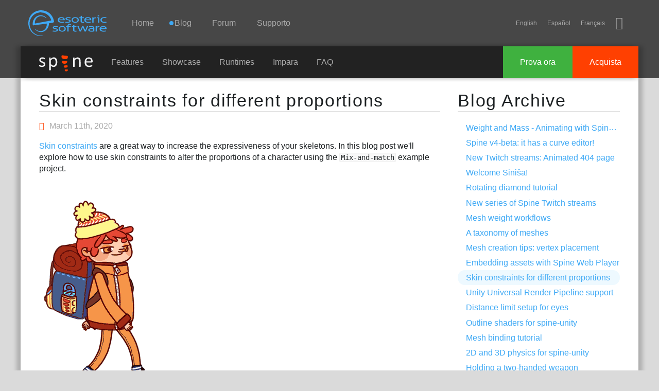

--- FILE ---
content_type: text/html; charset=utf-8
request_url: http://it.esotericsoftware.com/blog/Skin-constraints-for-different-proportions
body_size: 15472
content:
<!DOCTYPE html><html ><head>
<meta charset="utf-8">
<title>Blog: Skin constraints for different proportions</title>
<link rel="apple-touch-icon" sizes="180x180" href="/apple-touch-icon-180x180.png">
<link rel="icon" type="image/png" href="/img/favicon/favicon-32x32.png" sizes="32x32">
<meta name="msapplication-TileColor" content="#40a8f5">
<meta name="msapplication-TileImage" content="/img/favicon/mstile-144x144.png">
<meta name="theme-color" content="#40a8f5">
<meta name="viewport" content="width=device-width, initial-scale=1">
<link rel="alternate" hreflang="x-default" href="http://esotericsoftware.com/blog/Skin-constraints-for-different-proportions">
<link rel="alternate" hreflang="en" href="http://en.esotericsoftware.com/blog/Skin-constraints-for-different-proportions">
<link rel="alternate" hreflang="vi" href="http://vi.esotericsoftware.com/blog/Skin-constraints-for-different-proportions">
<link rel="alternate" hreflang="uk" href="http://uk.esotericsoftware.com/blog/Skin-constraints-for-different-proportions">
<link rel="alternate" hreflang="tr" href="http://tr.esotericsoftware.com/blog/Skin-constraints-for-different-proportions">
<link rel="alternate" hreflang="es" href="http://es.esotericsoftware.com/blog/Skin-constraints-for-different-proportions">
<link rel="alternate" hreflang="ru" href="http://ru.esotericsoftware.com/blog/Skin-constraints-for-different-proportions">
<link rel="alternate" hreflang="pt" href="http://pt.esotericsoftware.com/blog/Skin-constraints-for-different-proportions">
<link rel="alternate" hreflang="ko" href="http://ko.esotericsoftware.com/blog/Skin-constraints-for-different-proportions">
<link rel="alternate" hreflang="ja" href="http://ja.esotericsoftware.com/blog/Skin-constraints-for-different-proportions">
<link rel="alternate" hreflang="it" href="http://it.esotericsoftware.com/blog/Skin-constraints-for-different-proportions">
<link rel="alternate" hreflang="hi" href="http://hi.esotericsoftware.com/blog/Skin-constraints-for-different-proportions">
<link rel="alternate" hreflang="de" href="http://de.esotericsoftware.com/blog/Skin-constraints-for-different-proportions">
<link rel="alternate" hreflang="fr" href="http://fr.esotericsoftware.com/blog/Skin-constraints-for-different-proportions">
<link rel="alternate" hreflang="hr" href="http://hr.esotericsoftware.com/blog/Skin-constraints-for-different-proportions">
<link rel="alternate" hreflang="zh" href="http://zh.esotericsoftware.com/blog/Skin-constraints-for-different-proportions">
<link rel="alternate" hreflang="ar" href="http://ar.esotericsoftware.com/blog/Skin-constraints-for-different-proportions"><style>@font-face{font-family:icons;src:url(/html/fonts/icons/icons3.woff2) format(woff2),url(/html/fonts/icons/icons3.woff) format(woff),url(/html/fonts/icons/icons3.ttf) format(truetype),url(/html/fonts/icons/icons3.svg?#icons) format(svg)}</style><script src="/html/jquery-2.2.0.min.js"></script><link rel="stylesheet" href="/html/min.css"><script src="/html/min.js"></script></head>
<body>
<header>
<div id="top"></div>
<div id="nav-d">
	<h1 class="h">Esoteric Software</h1>
	<a href="/" id="nav-d-logo"></a>
	<nav>
		<h2 class="h">Navigation</h2>
		<div id="nav-d-menu">
			<a href="/">Home</a>
			<a href="/blog"><span class='unread-blog'>Blog</span></a>
			<a href="https://it.esotericsoftware.com/forum/t/Italian">Forum</a>			<a href="https://it.esotericsoftware.com/support">Supporto</a>
		</div>
		<span id="nav-m-link"></span>
		<span class="social">
			<span id="lang"></span>
			<a href="https://bsky.app/profile/esotericsoftware.com" title="BlueSky" class="iconfont-bluesky"></a>
		</span>
	</nav>
</div>
<div id="nav-m">
	<div class="table">
		<div id="nav-m-menu">
			<a href="/">Home</a>
			<a href="/blog"><span class='unread-blog'>Blog</span></a>
			<a href="/forum/">Forum</a>			<a href="/support">Supporto</a>
		</div>
		<div id="nav-m-spine">
			<div>Spine</div>
			<a href="/spine-in-depth">Features</a>
			<a href="/spine-showcase">Showcase</a>
			<a href="/spine-runtimes">Runtimes</a>
			<a href="/spine-academy">Impara</a>
			<a href="https://it.esotericsoftware.com/support#Spine-FAQ">FAQ</a>
			<a href="https://it.esotericsoftware.com/spine-download">Prova ora</a>
			<a href="https://it.esotericsoftware.com/spine-purchase">Acquista</a>
		</div>
	</div>
</div>
<div class="nav-b">
	<div class="nav-b-menu">
		<a href="/spine-in-depth" class="nav-b-spine-logo"><img src="/img/core/spine_logo_bright.svg" style="width:104px;height:32px" alt="Spine"></a>
		<a href="/spine-in-depth">Features</a>
		<a href="/spine-showcase">Showcase</a>
		<a href="/spine-runtimes">Runtimes</a>
		<a href="/spine-academy">Impara</a>
		<a href="https://it.esotericsoftware.com/support#Spine-FAQ">FAQ</a>
	</div>
	<div class="nav-b-buttons">
		<a href="https://it.esotericsoftware.com/spine-purchase" class="nav-b-buy">Acquista</a>
		<a href="https://it.esotericsoftware.com/spine-download" class="nav-b-try">Prova ora</a>
	</div>
</div>
</header>

<section>
<h1 class="h">Main Content</h1>
<div role="main" >

<div class="gradient">
</div><div id="edge">
<div id="content" class="posts">
	<script>var white=true</script>
	<div class="units-row-end">
		<div id="content-body" class="unit-70">
			<article>
							<h1><a href="/blog/Skin-constraints-for-different-proportions">Skin constraints for different proportions</a></h1>
				<p class="date"><span class="iconfont-clock"></span>March 11th, 2020</p>
						<p><a href="/spine-skins#Skin-constraints">Skin constraints</a> are a great way to increase the expressiveness of your skeletons. In this blog post we'll explore how to use skin constraints to alter the proportions of a character using the <code>Mix-and-match</code> example project.</p><img style="max-width:100%" class="no-borders" src="/img/blog/3.8-released/tall-short.gif"><p>The <code>Mix-and-match</code> project is part of our set of example projects that come installed with Spine. The project can be found by opening the <a href="/spine-welcome-screen">welcome screen</a>, then clicking <code>Examples</code>. Alternatively, the project can be downloaded from <a href="/spine-examples-mix-and-match">the example page</a>. The example page contains detailed explanations of the project's inner workings. Go ahead and open the project in Spine!</p> <p>The goal of this exercise is it to create a skin variation that not only affects the set attachments, but also the proportions of the character. Specifically, we want the skin to make the character smaller. The technique described below can of course also be applied to create taller, skinnier, or fatter characters, and anything in between.</p> <h2 id='Constraint-setup'><a href='#Constraint-setup'>Constraint setup</a></h2> <p>Let's get started! With a change in proportions, the location of the hips also changes relative to the root of the character. This can be done via a <a href="/spine-transform-constraints">transform constraint</a>.</p> <p>Select the <code>hips</code> bone and create a new transform constraint with the <code>root</code> bone as target. Call the constraint <code>small-hips</code>.</p> <p><img src="/img/blog/skin-constraints/hips.png" alt=""/></p> <p>With the <code>small-hips</code> constraint selected in the tree, check the <code>Relative</code> option and set the translate <a href="/spine-transform-constraints#Mix">mix</a> to <code>100</code>. The constrained <code>hips</code> bone will now follow the translation of the root bone. The <code>hips</code> bone will be offset relative to the <code>root</code> bone by the translate offset set on the <code>small-hips</code> constraint.</p> <p><img src="/img/blog/skin-constraints/small-hips.png" alt=""/></p> <p>The legs of the character will not look nice after the creation of the <code>small-hips</code> constraint. This is due to the <a href="/spine-constraints#Order">constraints order</a>. We want the <code>small-hips</code> constraint to be applied before all other constraints. To fix it, drag the <code>small-hips</code> constraint to the very top of the list under the <code>Constraints</code> node in the tree.</p> <p>To see the effect of the constraints, modify the translate offset on the <code>small-hips</code> constraint, e.g. set it to <code>-85</code> on the y-axis to make the character squat.</p> <p><img src="/img/blog/skin-constraints/8bones.png" alt=""/></p> <p>It is time to turn our character into a tiny, adorable human! Select the 8 bones called <code>arm-front-up</code>, <code>arm-front-down</code>, <code>arm-back-up</code>, <code>arm-back-down</code>, <code>leg-up</code>, <code>leg-down</code>, <code>leg-up-back</code>, and <code>leg-down-back</code>, as in the image above.</p> <p>Next, create a new transform constraint called <code>small-limbs</code> with the <code>root</code> bone as its target.</p> <p>As before, we need to fix the constraint order. Drag the <code>small-limbs</code> constraint right below the <code>small-hips</code> constraint under the <code>Constraints</code> node.</p> <p>In order to make these 8 bones smaller, check the <code>Local</code> option and set the scale mix to <code>10.7</code>. We can then set the offset scale value on the x-axis such that the character's legs straighten out. A value of <code>-2</code> works nicely.</p> <p><img src="/img/blog/skin-constraints/small-limbs.png" alt=""/></p> <h2 id='Skin-constraints'><a href='#Skin-constraints'>Skin constraints</a></h2> <p>We can now add the <code>small-hips</code> and <code>small-limbs</code> constraint to a skin, which means the constraints will only be applied when that skin is active.</p> <p>Create a new skin and name it <code>small</code>. Drag and drop the <code>small-hips</code> and <code>small-limbs</code> constraint nodes to the <code>small</code> skin under the <code>Skins</code> node. </p> <p>Alternatively, first select the <code>small</code> skin, press the <code>Add to skin</code> button, select the constraints <code>small-hips</code> and <code>small-limbs</code>, then press the button <code>Add to skin</code> again to complete the process.</p> <p><img src="/img/blog/skin-constraints/skins.png" alt=""/></p> <h2 id='Done!'><a href='#Done!'>Done!</a></h2> <p>To create a tall, skinny, or fat variation, simply repeat the above process. Each variation will require its own constraints and skin. Multiple skins can be active at the same time using the <a href="/spine-skins-view">Skins view</a>, so you can combine skins that change proportions with other skins that change attachments. You could even have separate skins for changing the proportions of the legs, arms, torso, etc and combine them however you like.</p> <p>This simple technique can be applied to more than just proportions! It is a powerful way for skins to affect not just which attachments are visible, but the skeleton's bone transforms.</p> <p>Discuss this blog post and share your experiments on the <a href="/forum/d/13676-skin-constraints-for-different-proportions">Spine forum</a>.</p>		</article><div class="page-buttons">
		<a class="btn btn-blue" style="float:left" href="/blog/Unity-Universal-Render-Pipeline-support"><i class="iconfont-arrow-left2"></i> Older</a><a class="btn btn-blue" style="float:right" href="/blog/Embedding-assets-with-Spine-Web-Player">Newer <i class="iconfont-arrow-right2"></i></a></div><div style="clear:both"></div>		</div>
		<div class="unit-30">
			<aside><h1>Blog Archive</h1><ul><li><a href="/blog/Weight-and-Mass-Animating-with-Spine-1">Weight and Mass - Animating with Spine #1</a></li><li><a href="/blog/Spine-v4-beta-it-has-a-curve-editor">Spine v4-beta: it has a curve editor!</a></li><li><a href="/blog/new-spine-twitch-streams-404-page">New Twitch streams: Animated 404 page</a></li><li><a href="/blog/Welcome-Sinisa">Welcome Siniša!</a></li><li><a href="/blog/Rotating-diamond-tutorial">Rotating diamond tutorial</a></li><li><a href="/blog/New-Spine-Twitch-streams-2020">New series of Spine Twitch streams</a></li><li><a href="/blog/Mesh-weight-workflows">Mesh weight workflows</a></li><li><a href="/blog/A-taxonomy-of-meshes">A taxonomy of meshes</a></li><li><a href="/blog/Mesh-creation-tips-vertex-placement">Mesh creation tips: vertex placement</a></li><li><a href="/blog/Embedding-assets-with-Spine-Web-Player">Embedding assets with Spine Web Player</a></li><li class='current'><a href="/blog/Skin-constraints-for-different-proportions">Skin constraints for different proportions</a></li><li><a href="/blog/Unity-Universal-Render-Pipeline-support">Unity Universal Render Pipeline support</a></li><li><a href="/blog/Distance-limit-setup-for-eyes">Distance limit setup for eyes</a></li><li><a href="/blog/Outline-shaders-for-spine-unity">Outline shaders for spine-unity</a></li><li><a href="/blog/Mesh-binding-tutorial">Mesh binding tutorial</a></li><li><a href="/blog/2D-and-3D-physics-for-spine-unity">2D and 3D physics for spine-unity</a></li><li><a href="/blog/Holding-a-two-handed-weapon">Holding a two-handed weapon</a></li><li><a href="/blog/spine-as3-starling-Visual-Studio-Code">spine-as3 and spine-starling development with Visual Studio Code</a></li><li><a href="/blog/Unity-Lightweight-Render-Pipeline-support">Unity Lightweight Render Pipeline support</a></li><li><a href="/blog/Spine-3-8-released">Spine 3.8 released</a></li><li><a href="/blog/Photoshop-to-Spine-script-video">Photoshop To Spine Script video</a></li><li><a href="/blog/Our-new-licensing-explained">Our new licensing explained</a></li><li><a href="/blog/Spine-UE4-UI-Integration">Spine UE4 UI integration</a></li><li><a href="/blog/Dopesheet-documentation-video">Dopesheet documentation video</a></li><li><a href="/blog/Unreal-Engine-4-quality-of-life-improvements">Unreal Engine quality of life improvements</a></li><li><a href="/blog/Spine-3-8-beta-released">Spine 3.8-beta released</a></li><li><a href="/blog/Spine-3.7-features-rundown">Spine 3.7 features rundown</a></li><li><a href="/blog/Unity-SpriteMask-and-RectMask2D-support">Unity SpriteMask and RectMask2D support</a></li><li><a href="/blog/Spine-3-7-released">Spine 3.7 released</a></li><li><a href="/blog/Spine-Web-Player-released">Spine Web Player released</a></li></ul></aside>
		</div>
	</div>
</div>

<script>langs.push('it');addLangs('en');addLangs('es,fr')</script>

<div class="jagged"></div>
<div id="end">
</div>

</div>
</div>
</section>

<footer>


<div class="table">
<div class="column links">
<div>
	<h3>Sito</h3>
	<a href="/">Home</a>
	<a href="/blog">Blog</a>
	<a href="/forum/viewforum.php?f=3">Forum</a>
	<a href="/contact">Supporto</a>
	<br>
	<span class="language">Italiano</span>
	<a href="/site-language"><span class="iconfont-earth"></span>Choose&nbsp;language</a>
</div>
</div>
<div class="column spine links">
<div>
	<h3 >Spine<sup class="reg">&reg;</sup></h3>
	<a href="/spine-in-depth#Features">Features</a>
	<a href="/spine-in-depth#Runtimes">Runtimes</a>
	<a href="/spine-documentation">Documentazione</a>
		<a href="/spine-download">Prova ora</a>
	<a href="/spine-purchase">Acquista</a>
</div>
</div>
<div class="top"><a href="javascript:scroll('top')"></a></div>
<div class="column company">
<div >
	<h3>Esoteric Software<sup class="reg">&reg;</sup></h3>
	<div class="copyright">&copy; 2013-2026 Esoteric Software LLC</div>
	<div class="social">
		<a href="https://bsky.app/profile/esotericsoftware.com" title="BlueSky" class="iconfont-bluesky"></a>
	</div>
</div>
</div>
</div>

</footer></body></html>